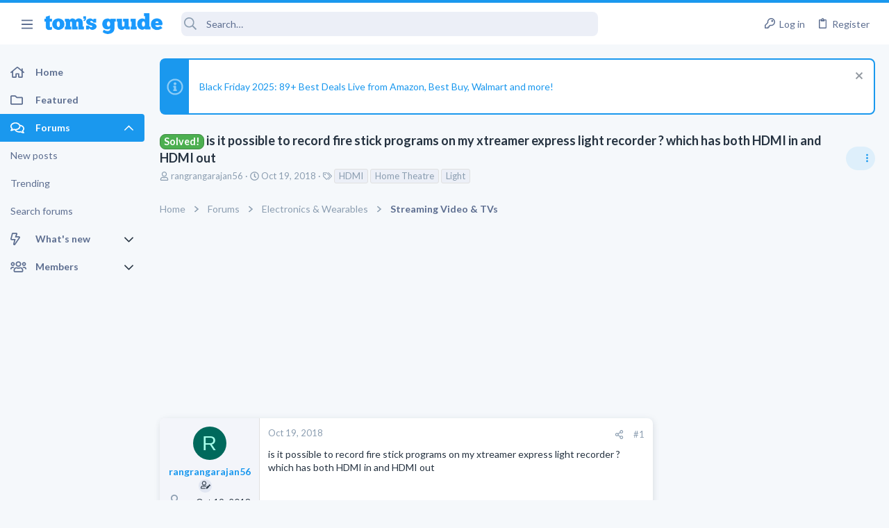

--- FILE ---
content_type: image/svg+xml
request_url: https://forums.tomsguide.com/data/medias/svg/Forerunner.svg
body_size: 719
content:
<svg id="Layer_1" data-name="Layer 1" xmlns="http://www.w3.org/2000/svg" viewBox="0 0 100 100"><defs><style>.cls-1{stroke:#000;stroke-miterlimit:10;}</style></defs><title>Forerunner</title><path class="cls-1" d="M94.64,14.82H5.36a2.05,2.05,0,0,0-2.05,2.05v59.4a2.05,2.05,0,0,0,2.05,2H94.64a2.05,2.05,0,0,0,2-2V16.87A2.05,2.05,0,0,0,94.64,14.82ZM92.86,56.4a7.11,7.11,0,0,1-7.08,7.08h-70A7.1,7.1,0,0,1,8.67,56.4V30.34a7.09,7.09,0,0,1,7.08-7.08h70a7.1,7.1,0,0,1,7.08,7.08Z"/><circle class="cls-1" cx="25.04" cy="43.44" r="4.03"/><path class="cls-1" d="M76,33.35H24c-5.4,0-9.82,4.76-9.82,10.58S18.61,54.51,24,54.51H76c5.4,0,9.82-4.76,9.82-10.58S81.39,33.35,76,33.35ZM25.24,52.22A8.26,8.26,0,1,1,33.5,44,8.26,8.26,0,0,1,25.24,52.22Zm48.7,0A8.28,8.28,0,1,1,82.2,44,8.27,8.27,0,0,1,73.94,52.24Z"/><circle class="cls-1" cx="74.3" cy="43.44" r="4.03"/></svg>

--- FILE ---
content_type: image/svg+xml
request_url: https://forums.tomsguide.com/data/medias/svg/LegacyGrandmaster.svg
body_size: 6807
content:
<svg id="Layer_1" data-name="Layer 1" xmlns="http://www.w3.org/2000/svg" viewBox="0 0 100 100"><defs><style>.cls-1{fill:#fff;}</style></defs><title>LegacyGrandmaster</title><path d="M74.14,28.63a39.15,39.15,0,0,0-13.37-7.69,38.31,38.31,0,0,0-30,2.27c-16.52,8.5-24.63,27.38-20.55,45,.07.33.15.67.24,1s.18.69.28,1a16.22,16.22,0,0,1,2.81-6.53c0-.29,0-.59.07-.88s0-.57.09-.85a27.86,27.86,0,0,1,3.49-10c.33-.6.69-1.2,1.13-1.87a47.41,47.41,0,0,0,1,8.9c0,.16.07.33.11.49s.07.33.11.5h.14a4.77,4.77,0,0,1,.76.06,4.85,4.85,0,0,1,2.22,1c.14-.12.27-.23.41-.33s.26-.22.39-.32a90.32,90.32,0,0,1,9.94-6.83c.74,1.9,1.54,3.83,2.4,5.75L26.21,64l-.45.22-.46.22c.13.25.24.49.34.71v0l10.55-5.1.36-.17.36-.18.74-.36,10.29-5,.29-.15q2.63-1.33,5.34-2.67l.3-.14,0-.33c0-.15,0-.31,0-.48l-.5.24L40,57.3l-2.7,1.31c-.87-2-1.69-3.93-2.44-5.88,2.84-1.64,5.81-3.21,8.84-4.64,2.71-1.29,5.45-2.47,8.15-3.52.47.77.93,1.54,1.38,2.33.14.22.26.44.38.66s.28.47.4.71a17.69,17.69,0,0,1,.51-2.42l-.34-.59-.34-.56L53.43,44l.85-.31c.22-.09.44-.16.66-.24l.7-.25c.15-.26.3-.52.47-.76a7.25,7.25,0,0,1,1.6-1.67l-1.19.39-.94.31c-1,.34-2,.71-3,1.1a83.64,83.64,0,0,0-8.29-11.29,44.56,44.56,0,0,1,11.4-2,42.51,42.51,0,0,1,9.06,8.4l.41.51c.13.15.24.3.36.45l-.28.06a14,14,0,0,1,4.12.92c.33,0,.66-.1,1-.13s.62-.08.92-.1c.51,0,1-.09,1.47-.11l.45-1.7a38.71,38.71,0,0,0-4.67.49l-.31.06a47.31,47.31,0,0,0-8.32-8.76,33.83,33.83,0,0,1,3.87.47,27,27,0,0,1,9.71,3.74c.21.21.4.42.59.65l1.21-4.63Q74.7,29.1,74.14,28.63Zm-43.69-.52c.74-.45,1.45-.85,2.17-1.22s1.4-.68,2.25-1.05a17.85,17.85,0,0,1,5.76,4c-1.49.56-3,1.17-4.37,1.84a55.49,55.49,0,0,0-6.08,3.39A18.35,18.35,0,0,1,30.45,28.11ZM26.34,31c.71-.57,1.44-1.13,2.19-1.66a25.11,25.11,0,0,0,.14,6.75,48.05,48.05,0,0,0-7.25,6.15A25.93,25.93,0,0,1,26.34,31ZM18.77,43.39c-.11.67-.19,1.38-.27,2.24a41.85,41.85,0,0,0-3.39,5.07c-.53.95-1,1.9-1.44,2.87a36.9,36.9,0,0,1,6.42-15.85A33.52,33.52,0,0,0,18.77,43.39ZM22,59.45l0,0s0,0,0,0a43.15,43.15,0,0,1-1.12-12.82c.9-1.1,1.74-2,2.57-2.9a43.94,43.94,0,0,1,5.66-4.88A85.27,85.27,0,0,0,32.87,52,86.66,86.66,0,0,0,22,59.45Zm29-16.3c-2.62,1-5.3,2.18-7.93,3.44-3,1.43-6,3-8.76,4.56a79.66,79.66,0,0,1-3.64-12.82c0-.18-.06-.35-.09-.53A49.83,49.83,0,0,1,37.29,34c1.69-.79,3.45-1.51,5.24-2.14l.27.28A81.09,81.09,0,0,1,51,43.15ZM42.36,29.26A25.12,25.12,0,0,0,37,25c.84-.29,1.69-.55,2.54-.79l.12,0a24.92,24.92,0,0,1,12.27,2.91A48.36,48.36,0,0,0,42.36,29.26Zm21.78-1.82a38.66,38.66,0,0,0-7.07-.63h-.78A32.94,32.94,0,0,0,48.48,23a34.29,34.29,0,0,1,11,1.83,35.37,35.37,0,0,1,6.54,3C65.43,27.69,64.78,27.56,64.14,27.44ZM67.2,41a3.46,3.46,0,0,1,.22.31l.07.1a11.35,11.35,0,0,1,2,.56l.08,0a9.29,9.29,0,0,1,1.39.65A10.8,10.8,0,0,0,67.2,41Zm-7.73.89C61,41.46,62.54,41,64,40.69A9.06,9.06,0,0,0,59.47,41.93ZM20.56,62.08a2.22,2.22,0,0,0-.37-.09,3,3,0,0,0-1.1,0h0l-.36.35a3.39,3.39,0,0,1,.41.15,4.54,4.54,0,0,1,.81.43l.35.25a2,2,0,0,1,.24.19,10.53,10.53,0,0,1,1.9,2.08c.12.17.24.35.36.56a4,4,0,0,1,.23.41l.24-.12.18-.09.06,0,.13-.06.25-.12C23.21,64.47,22.05,62.58,20.56,62.08Zm-6.5,4.58a15.23,15.23,0,0,0-1.29,3.51c.42-1,.75-1.92,1.06-2.79.09-.22.16-.44.24-.66C14.07,66.7,14.06,66.68,14.06,66.66Z"/><path d="M87.64,60c-1.34,6.14-5.32,11.15-7.59,12.59a3.12,3.12,0,0,1-.79.39,9.28,9.28,0,0,1,.58-2.2c1-2.82,2.53-7.54,1-12.88-.12-.42-.26-.82-.4-1.19-.06-.16-.12-.32-.19-.47s-.13-.31-.2-.46a10.35,10.35,0,0,0,5.93-4.52,1.22,1.22,0,0,0,.12-.19c.08-.15.16-.29.23-.44a14.93,14.93,0,0,0,.65-1.39.87.87,0,0,1,.07.17c.1-.2.19-.4.28-.6a5.42,5.42,0,0,1,.26.6,6.59,6.59,0,0,1,.23.67C88.61,53,88.29,57.1,87.64,60Z"/><path d="M88.1,49.45c-.08-.22-.17-.44-.26-.64l-.3-.57c-.08.2-.16.4-.25.59s-.18.4-.28.6a3.79,3.79,0,0,1,.23.62,5,5,0,0,1,.19.69,22.65,22.65,0,0,1-.28,9.17h0c-1.27,5.84-5,10.6-7.19,12.15.11-.38.25-.8.35-1.11,1-2.86,2.6-7.65,1-13.19-.12-.39-.25-.78-.41-1.18-.05-.15-.11-.31-.18-.47l0-.08a6.6,6.6,0,0,0,.73-.28,9.92,9.92,0,0,0,4.42-4.25,1,1,0,0,0,.13-.23A10.35,10.35,0,0,1,80,55.8l-.49.1h0l.2.47.19.46c.15.41.29.81.41,1.22,1.54,5.23,0,9.83-1,12.62a6.89,6.89,0,0,0-.58,2.41l.07.87.65-.51a3.38,3.38,0,0,0,.82-.42,16.5,16.5,0,0,0,4.28-4.65,24.81,24.81,0,0,0,3.54-8.25C88.73,57.44,89.25,52.65,88.1,49.45Z"/><path d="M24.43,68.8c0,.23,0,.46,0,.7a3.9,3.9,0,0,1,0,.59v.07a3.33,3.33,0,0,1-.07.54l-.06.35A9.45,9.45,0,0,1,24,72.13c-1.44,4.71-6.2,7.79-9.14,9.29C10.08,83.85,4.7,84.39,3,83.7c-.27-.11-.4-.23-.42-.29s1-1,1.66-1.6A32.68,32.68,0,0,0,9,77.31,28,28,0,0,0,11.43,74l.33-.54c.2-.33.39-.66.56-1,.3-.54.57-1.07.82-1.59h0c.25-.5.47-1,.67-1.48.59-1.33,1-2.58,1.44-3.68a1.72,1.72,0,0,0,.07-.21,0,0,0,0,1,0,0c0-.1.07-.2.1-.29.12-.33.24-.65.36-.94l.09-.23a7.41,7.41,0,0,1,.88-.81l.15-.13A5.73,5.73,0,0,1,19.08,62h0a3,3,0,0,1,1.1,0,2.22,2.22,0,0,1,.37.09c1.49.5,2.65,2.39,3.32,4L24,66c.08.24.15.48.21.73a.54.54,0,0,1,0,.1c.06.24.1.5.14.75s.06.41.08.62S24.43,68.59,24.43,68.8Z"/><path d="M15.88,64l-.09.23c-.12.29-.24.61-.36.94,0,.09-.07.19-.1.29a0,0,0,0,0,0,0,14.12,14.12,0,0,0-2.18,5.37h0c-.09.42-.16.86-.21,1.3a1.5,1.5,0,0,1-.16.52q.44-.8.84-1.65c.23-.47.45-1,.66-1.46.58-1.33,1-2.56,1.45-3.71l0-.12c.2-.53.38-1,.55-1.46,0-.1.07-.19.11-.28.12-.29.23-.56.34-.8A7.41,7.41,0,0,0,15.88,64Zm0,0-.09.23c-.12.29-.24.61-.36.94,0,.09-.07.19-.1.29a0,0,0,0,0,0,0,14.12,14.12,0,0,0-2.18,5.37h0c-.09.42-.16.86-.21,1.3a1.5,1.5,0,0,1-.16.52q.44-.8.84-1.65c.23-.47.45-1,.66-1.46.58-1.33,1-2.56,1.45-3.71l0-.12c.2-.53.38-1,.55-1.46,0-.1.07-.19.11-.28.12-.29.23-.56.34-.8A7.41,7.41,0,0,0,15.88,64Zm9,4.41a4.55,4.55,0,0,0,0-.53,1.05,1.05,0,0,1-.52-.61,4,4,0,0,0-.17-.48.54.54,0,0,0,0-.1c-.06-.25-.13-.49-.21-.73l-.07,0c-.67-1.56-1.83-3.45-3.32-4a9.89,9.89,0,0,1,1.59,1.68l.3.4A5,5,0,0,1,23,65a6.92,6.92,0,0,1,.53,1.21,4.37,4.37,0,0,1,.17.62,7.89,7.89,0,0,1,.25,1.61,8.85,8.85,0,0,1,0,1v0a5.55,5.55,0,0,1,0,.63c0,.15,0,.31-.06.49C23,75.93,17.73,79.39,14.64,81,10.13,83.26,5,83.85,3.23,83.27A15.33,15.33,0,0,1,4.5,82.2a34,34,0,0,0,4.87-4.56,29.27,29.27,0,0,0,2.71-3.74q.36-.59.69-1.2.44-.8.84-1.65c.23-.47.45-1,.66-1.46.58-1.33,1-2.56,1.45-3.71l0-.12c.2-.53.38-1,.55-1.46,0-.1.07-.19.11-.28.12-.29.23-.56.34-.8a7.41,7.41,0,0,0-.88.81,10.22,10.22,0,0,0-1,1.24c0,.09-.07.18-.1.27-.41,1.13-.85,2.35-1.43,3.65-.22.52-.45,1-.69,1.51h0c-.1.46-.17.93-.23,1.41a.89.89,0,0,1-.11.35,1,1,0,0,1-.86.53h0c-.08.16-.18.32-.27.47l-.28.44A26.83,26.83,0,0,1,8.61,77a32.74,32.74,0,0,1-4.73,4.44c-1.66,1.3-2,1.7-1.82,2.17a1.17,1.17,0,0,0,.7.57A6.38,6.38,0,0,0,5,84.48a24.06,24.06,0,0,0,10.07-2.62c3-1.54,8-4.78,9.44-9.77A9.41,9.41,0,0,0,24.77,71a1.7,1.7,0,0,0,0-.22,4,4,0,0,0,.08-.64c0-.22,0-.42,0-.64s0-.36,0-.54S24.93,68.61,24.92,68.44Zm-9-4.41-.09.23c-.12.29-.24.61-.36.94,0,.09-.07.19-.1.29a0,0,0,0,0,0,0,14.12,14.12,0,0,0-2.18,5.37h0c-.09.42-.16.86-.21,1.3a1.5,1.5,0,0,1-.16.52q.44-.8.84-1.65c.23-.47.45-1,.66-1.46.58-1.33,1-2.56,1.45-3.71l0-.12c.2-.53.38-1,.55-1.46,0-.1.07-.19.11-.28.12-.29.23-.56.34-.8A7.41,7.41,0,0,0,15.88,64Z"/><path d="M51.84,66.2c-.12.23-.25.45-.37.66l-.37.65h0l-2,.55A121.94,121.94,0,0,1,24,72.13l0-.3c0-.08,0-.15,0-.23s0-.37,0-.54a120.78,120.78,0,0,0,24.83-4C49.86,66.78,50.86,66.5,51.84,66.2Z"/><path d="M97.48,23.17c-.39.81-1.56,1.66-3,2.74-.87.62-1.85,1.33-2.9,2.19-2.72,2.24-3.17,4.51-4.27,10L87,39.3c-.27,1.33-.57,2.85-1,4.38-.18.75-.39,1.5-.63,2.24-.05.17-.1.33-.16.5l-.18.51a17,17,0,0,1-1.79,3.74h0a8,8,0,0,1-.52.73,8.65,8.65,0,0,1-.82.89h0c-.58.38-1.17.76-1.76,1.12h0a4.59,4.59,0,0,1-1.11.28,3.3,3.3,0,0,1-.56.07,5.42,5.42,0,0,1-.57,0,8.12,8.12,0,0,1-1.78-.23h0l-.2-.07.1-.43a0,0,0,0,1,0,0c.49-2.19,1-6.33-1.5-9.64a1.83,1.83,0,0,0-.13-.16,5.71,5.71,0,0,0-.39-.47l.15-.58.15-.56,4.94-18.91a9.53,9.53,0,0,1,3.07-5,7.14,7.14,0,0,1,2.9-1.5c4.2-1,8.93,1.58,11.26,4.53C97.42,22,97.6,22.9,97.48,23.17Z"/><path d="M96.81,20.41C94.4,17.34,89.45,14.65,85,15.7a7.76,7.76,0,0,0-3.1,1.61,10.12,10.12,0,0,0-3.24,5.27L73.83,41.22l-.14.55-.15.55a5.62,5.62,0,0,1,.41.44,5.71,5.71,0,0,1,.39.47l.16-.6.15-.58,5-19.22a9.07,9.07,0,0,1,2.91-4.75,6.69,6.69,0,0,1,2.7-1.41c4-1,8.52,1.53,10.74,4.36a3.69,3.69,0,0,1,1,2,10.82,10.82,0,0,1-2.88,2.51l-.16.12c-.82.59-1.76,1.28-2.76,2.09-2.86,2.36-3.35,4.85-4.44,10.29l-.24,1.2A61.94,61.94,0,0,1,85,45.78l-.16.49c-.05.16-.11.31-.17.49a16.51,16.51,0,0,1-1.81,3.74l0,0c-.13.2-.27.39-.41.57a8,8,0,0,1-.73.8l-1.62,1h-.09l-.07.07a4.31,4.31,0,0,1-.94.23,3.61,3.61,0,0,1-.5.06,4.85,4.85,0,0,1-.54,0,6.79,6.79,0,0,1-1.42-.16A4.85,4.85,0,0,1,76,53a0,0,0,0,0,0,0l-.1.43.2.07h0l.18.07a5.65,5.65,0,0,0,2.3.36,5.51,5.51,0,0,0,1.68-.37,7.46,7.46,0,0,0,1.87-1.09l1.62-1.64a18.41,18.41,0,0,0,1.82-3.82c.06-.17.12-.34.16-.49s.12-.34.18-.52c.23-.72.43-1.45.61-2.17h0c.06-.24.12-.48.17-.71.32-1.35.58-2.65.81-3.79l.24-1.19c1.07-5.36,1.52-7.58,4.1-9.72,1-.79,1.9-1.46,2.71-2.06l.16-.11c1.55-1.12,2.77-2,3.21-2.92h0C98.2,22.79,97.76,21.62,96.81,20.41ZM72.94,44.64l0,0,0,.13.4.5a.22.22,0,0,1,0,.08,5.25,5.25,0,0,1,.33.49A6.36,6.36,0,0,0,72.94,44.64Z"/><path d="M81.91,52.32a5.66,5.66,0,0,1-1.55,1,1.33,1.33,0,0,1-.21.09C80.74,53.08,81.33,52.7,81.91,52.32Z"/><path d="M82.13,52.54a7.46,7.46,0,0,1-1.87,1.09l-.11-.19L80,53.19,79.89,53l.11-.07h0l1.62-1,.19.24.12.16Z"/><path d="M72.93,51.49a8.9,8.9,0,0,1-.24,1.09c-.08.35-.17.7-.28,1.06h0A29.83,29.83,0,0,1,70.65,58h0l-.38.79h0c-.15.28-.31.55-.44.82h0a49.46,49.46,0,0,1-4.65,7.09C57,77.09,44.91,81,42.89,80.22a20.42,20.42,0,0,1,2.46-2.75A43.91,43.91,0,0,0,54,66.16c.11-.21.22-.43.32-.66s.22-.46.31-.69a28.67,28.67,0,0,0,2-6.24c0-.19.08-.37.12-.57a39.07,39.07,0,0,0,.47-7.44q0-.89,0-1.65c0-.33,0-.65,0-.95a5.4,5.4,0,0,1,1.48-3.86,8.89,8.89,0,0,1,7-2,11,11,0,0,1,2.36.47,6.29,6.29,0,0,1,1.08.39,7.61,7.61,0,0,1,2,1.24,5.92,5.92,0,0,1,.85.89.86.86,0,0,0,.07.1,4.93,4.93,0,0,1,.66,1.24A9.42,9.42,0,0,1,72.93,51.49Z"/><path d="M71.77,46.77a4.06,4.06,0,0,0-.54-1l-.11-.15a5,5,0,0,0-.65-.67,6.43,6.43,0,0,0-1.76-1.07,4.78,4.78,0,0,0-.95-.35,9.75,9.75,0,0,0-2.2-.44c-.34,0-.67,0-1,0a7.43,7.43,0,0,0-5.21,1.78A4.39,4.39,0,0,0,58.18,48c0,.29,0,.59,0,.89,0,.52,0,1.06,0,1.63a39.64,39.64,0,0,1-.49,7.64c0,.19-.08.4-.12.61a30.16,30.16,0,0,1-2,6.42c-.1.23-.21.48-.33.73s-.21.45-.33.68a45.09,45.09,0,0,1-8.76,11.51c-.26.25-.6.6-.94,1A38.24,38.24,0,0,0,64.4,66.15a51.16,51.16,0,0,0,4.51-6.87l0-.06.31-.59.1-.18,0-.06.34-.7,0-.1a28.1,28.1,0,0,0,1.7-4.23l0-.09c.09-.31.17-.62.24-.92s.17-.7.23-1v0A8.38,8.38,0,0,0,71.77,46.77Zm1.87-.72a5.56,5.56,0,0,0-.3-.65.22.22,0,0,0,0-.08,3.86,3.86,0,0,0-.37-.63l0-.06-.11-.16a7.6,7.6,0,0,0-1-1A8.42,8.42,0,0,0,69.53,42l-.08,0a5.94,5.94,0,0,0-1.13-.41,8.5,8.5,0,0,0-.9-.25,14,14,0,0,0-1.68-.27A9.92,9.92,0,0,0,58,43.39a5.66,5.66,0,0,0-.47.52s0,0,0,0L56.27,47c0,.31-.06.61-.08.91s0,.67,0,1q0,.78,0,1.68c0,.7,0,1.46,0,2.28,0,.24,0,.49,0,.75a31.81,31.81,0,0,1-.44,4.25c0,.17-.07.34-.11.53a27.67,27.67,0,0,1-1.89,6.05c-.09.21-.18.41-.3.66s-.19.41-.31.63a42.69,42.69,0,0,1-8.44,11,19.68,19.68,0,0,0-2.63,3,1,1,0,0,0-.06.83,1,1,0,0,0,.58.59,3.13,3.13,0,0,0,1.07.16c4.16,0,15.15-4.78,22.37-13.93a51.75,51.75,0,0,0,4.74-7.23l.05-.11.24-.45.15-.28a1.17,1.17,0,0,0,0-.11c.12-.25.24-.48.35-.73l0-.07A31.14,31.14,0,0,0,73,55c.09-.25.17-.49.24-.73a2.67,2.67,0,0,0,.09-.26,1,1,0,0,0,0-.16c.11-.37.2-.72.28-1s.19-.79.26-1.18A10.45,10.45,0,0,0,73.64,46.05Z"/><path class="cls-1" d="M86.94,49.26a14.93,14.93,0,0,1-.65,1.39c-.07.15-.15.29-.23.44a14.06,14.06,0,0,0,1-1.66A.87.87,0,0,0,86.94,49.26ZM83.75,50.9l-1.62,1.64A9.33,9.33,0,0,0,83.75,50.9Zm-71,19.27c0,.18-.08.35-.11.53.24-.49.47-1,.69-1.51.58-1.3,1-2.52,1.43-3.65,0-.09.06-.18.1-.27a10.58,10.58,0,0,0-.82,1.39A15.23,15.23,0,0,0,12.77,70.17Zm1.29-3.51a15.23,15.23,0,0,0-1.29,3.51c0,.18-.08.35-.11.53.24-.49.47-1,.69-1.51.58-1.3,1-2.52,1.43-3.65,0-.09.06-.18.1-.27A10.58,10.58,0,0,0,14.06,66.66Zm0,0a15.23,15.23,0,0,0-1.29,3.51c0,.18-.08.35-.11.53.24-.49.47-1,.69-1.51.58-1.3,1-2.52,1.43-3.65,0-.09.06-.18.1-.27A10.58,10.58,0,0,0,14.06,66.66ZM87.87,43.54a1.46,1.46,0,0,0-1.1.17,1.37,1.37,0,0,0-.24.18h0a1.61,1.61,0,0,0-.43.76,14.75,14.75,0,0,1-2.79,6h0a8.4,8.4,0,0,1-1.46,1.46,6.65,6.65,0,0,1-1.83,1,5,5,0,0,1-1.45.31,5.16,5.16,0,0,1-2.1-.33,0,0,0,0,1,0,0c.47-2.13,1-6.54-1.58-10a5.58,5.58,0,0,0-.38-.47c-.12-.15-.26-.3-.4-.45s-.27-.28-.41-.41a12.71,12.71,0,0,0-3.39-2.26,14.69,14.69,0,0,0-5.18-1.3l-.83,0h-.22a10.56,10.56,0,0,0-7.55,3,8.62,8.62,0,0,0-.82,1,11.06,11.06,0,0,0-.76,1.3,12.69,12.69,0,0,0-.73,1.83,16.09,16.09,0,0,0-.57,2.3,18,18,0,0,0-.29,3.29,2.35,2.35,0,0,1,0,.26c-4.82,2.38-9.44,4.75-13.91,7l-.15.08c-4.27,2.19-8.68,4.46-13.2,6.7-.1-.23-.22-.48-.34-.73a10.65,10.65,0,0,0-2.62-3.49,5.4,5.4,0,0,0-2.54-1.2,5,5,0,0,0-1.1-.06,7.42,7.42,0,0,0-4.06,1.63,11.35,11.35,0,0,0-1.8,1.74,15.88,15.88,0,0,0-3.16,6.38A21.51,21.51,0,0,0,10,71.82a1.5,1.5,0,0,0,1.17,1.65l.1,0h.19a1,1,0,0,0,.3,0,1.47,1.47,0,0,0,1-.76,1.5,1.5,0,0,0,.16-.52c.05-.44.12-.88.21-1.3h0a14.12,14.12,0,0,1,2.18-5.37,0,0,0,0,1,0,0,9.7,9.7,0,0,1,1-1.19,7.57,7.57,0,0,1,.9-.81,5.16,5.16,0,0,1,1.92-1,2.54,2.54,0,0,1,1-.05c1.39.24,2.61,2.09,3.33,3.76.09.2.16.4.23.59s.16.42.22.62a1.4,1.4,0,0,0,.52.74,1.27,1.27,0,0,0,.29.18.81.81,0,0,0,.22.07,1.36,1.36,0,0,0,1-.09c5.14-2.52,10.08-5.06,14.85-7.51l.21-.11c4.7-2.42,9.57-4.92,14.59-7.38a1.46,1.46,0,0,0,.57-.5,1.5,1.5,0,0,0,.22-1.22c-.18-.74-.06-5.17,1.74-7.76,1.15-1.66,3.34-2.64,6-2.68a10.25,10.25,0,0,1,8.4,3.71c2.4,3.24,1.06,7.74.77,8.61a1.57,1.57,0,0,0-.05.8,1.54,1.54,0,0,0,.73,1,8.72,8.72,0,0,0,4.76,1.19,8.36,8.36,0,0,0,1-.12l.49-.12a2.9,2.9,0,0,0,.48-.14,11.81,11.81,0,0,0,6.55-6.07,5.12,5.12,0,0,0,.31-.62c.11-.2.2-.41.29-.62A19.06,19.06,0,0,0,89,45.34,1.51,1.51,0,0,0,87.87,43.54Zm.61,1.69a19.59,19.59,0,0,1-.94,3c-.08.2-.16.4-.25.59s-.18.4-.28.6a.87.87,0,0,0-.07-.17,14.93,14.93,0,0,1-.65,1.39c-.07.15-.15.29-.23.44a1.22,1.22,0,0,1-.12.19A10.35,10.35,0,0,1,80,55.8l-.49.1a7.64,7.64,0,0,1-.82.1,8.19,8.19,0,0,1-4.48-1.12,1,1,0,0,1-.46-1.21c.27-.8,1.39-4.55-.09-7.78a6.36,6.36,0,0,0-.73-1.25l0,0a8.5,8.5,0,0,0-2-1.92A10.8,10.8,0,0,0,67.2,41a11.82,11.82,0,0,0-3.09-.35H64a9.06,9.06,0,0,0-4.54,1.24,5.72,5.72,0,0,0-1.77,1.65l-.21.33s0,0,0,0A11,11,0,0,0,56.27,47a13.57,13.57,0,0,0-.38,4.77,1,1,0,0,1-.53,1.15c-5.08,2.49-10.14,5.09-14.6,7.39l-.21.11c-4.51,2.32-9.62,4.95-14.84,7.5a1,1,0,0,1-.81,0h0a1.05,1.05,0,0,1-.52-.61,4,4,0,0,0-.17-.48.54.54,0,0,0,0-.1c-.06-.25-.13-.49-.21-.73l-.07,0c-.67-1.56-1.83-3.45-3.32-4a2.22,2.22,0,0,0-.37-.09,3,3,0,0,0-1.1,0h0a5.73,5.73,0,0,0-2.17,1.06l-.15.13a7.41,7.41,0,0,0-.88.81,10.22,10.22,0,0,0-1,1.24,10.58,10.58,0,0,0-.82,1.39,15.23,15.23,0,0,0-1.29,3.51c0,.18-.08.35-.11.53h0c-.1.46-.17.93-.23,1.41a.89.89,0,0,1-.11.35,1,1,0,0,1-.86.53h-.13a1,1,0,0,1-.84-1.11c.07-.56.16-1.1.27-1.63h0a16.22,16.22,0,0,1,2.81-6.53,11.16,11.16,0,0,1,2.17-2.22A6.77,6.77,0,0,1,19.61,60h.14a4.77,4.77,0,0,1,.76.06,4.85,4.85,0,0,1,2.22,1,10,10,0,0,1,2.57,3.38c.13.25.24.49.34.71v0l.2.45.47-.23c4.57-2.26,9-4.52,13.21-6.7l.15-.08c2.7-1.39,5.45-2.81,8.27-4.23l.29-.15q2.63-1.33,5.34-2.67l.3-.14,0-.33c0-.15,0-.31,0-.48A15.32,15.32,0,0,1,54,48.27a17.69,17.69,0,0,1,.51-2.42,13.46,13.46,0,0,1,1.09-2.67c.15-.26.3-.52.47-.76a7.25,7.25,0,0,1,1.6-1.67,10.47,10.47,0,0,1,6.36-2.06h.22c.3,0,.61,0,.91,0a14,14,0,0,1,4.12.92,12.09,12.09,0,0,1,4.22,2.68,5.62,5.62,0,0,1,.41.44,5.71,5.71,0,0,1,.39.47,1.83,1.83,0,0,1,.13.16c2.46,3.31,2,7.45,1.5,9.64a0,0,0,0,0,0,0l-.1.43.2.07h0l.18.07a5.65,5.65,0,0,0,2.3.36,5.51,5.51,0,0,0,1.68-.37,7.46,7.46,0,0,0,1.87-1.09,9.33,9.33,0,0,0,1.62-1.64,15.32,15.32,0,0,0,2.83-6.13,1,1,0,0,1,.45-.63,1,1,0,0,1,.49-.14.91.91,0,0,1,.23,0A1,1,0,0,1,88.48,45.23ZM14.06,66.66a15.23,15.23,0,0,0-1.29,3.51c0,.18-.08.35-.11.53.24-.49.47-1,.69-1.51.58-1.3,1-2.52,1.43-3.65,0-.09.06-.18.1-.27A10.58,10.58,0,0,0,14.06,66.66Zm0,0a15.23,15.23,0,0,0-1.29,3.51c0,.18-.08.35-.11.53.24-.49.47-1,.69-1.51.58-1.3,1-2.52,1.43-3.65,0-.09.06-.18.1-.27A10.58,10.58,0,0,0,14.06,66.66Zm0,0a15.23,15.23,0,0,0-1.29,3.51c0,.18-.08.35-.11.53.24-.49.47-1,.69-1.51.58-1.3,1-2.52,1.43-3.65,0-.09.06-.18.1-.27A10.58,10.58,0,0,0,14.06,66.66ZM56.27,47l1.21-3.06A11,11,0,0,0,56.27,47Z"/><path d="M72.92,44.61a8.5,8.5,0,0,0-2-1.92A10.8,10.8,0,0,0,67.2,41a3.46,3.46,0,0,1,.22.31,8.5,8.5,0,0,1,.9.25,5.94,5.94,0,0,1,1.13.41l.08,0a8.42,8.42,0,0,1,2.24,1.38,7.6,7.6,0,0,1,1,1l.11.16,0,.06,0,0ZM59.47,41.93C61,41.46,62.54,41,64,40.69A9.06,9.06,0,0,0,59.47,41.93ZM14.06,66.66a15.23,15.23,0,0,0-1.29,3.51c0,.18-.08.35-.11.53.24-.49.47-1,.69-1.51.58-1.3,1-2.52,1.43-3.65,0-.09.06-.18.1-.27A10.58,10.58,0,0,0,14.06,66.66Zm58.86-22a8.5,8.5,0,0,0-2-1.92A10.8,10.8,0,0,0,67.2,41a3.46,3.46,0,0,1,.22.31,8.5,8.5,0,0,1,.9.25,5.94,5.94,0,0,1,1.13.41l.08,0a8.42,8.42,0,0,1,2.24,1.38,7.6,7.6,0,0,1,1,1l.11.16,0,.06,0,0ZM59.47,41.93C61,41.46,62.54,41,64,40.69A9.06,9.06,0,0,0,59.47,41.93Zm13.45,2.68a8.5,8.5,0,0,0-2-1.92A10.8,10.8,0,0,0,67.2,41a3.46,3.46,0,0,1,.22.31,8.5,8.5,0,0,1,.9.25,5.94,5.94,0,0,1,1.13.41l.08,0a8.42,8.42,0,0,1,2.24,1.38,7.6,7.6,0,0,1,1,1l.11.16,0,.06,0,0ZM59.47,41.93C61,41.46,62.54,41,64,40.69A9.06,9.06,0,0,0,59.47,41.93Zm13.45,2.68a8.5,8.5,0,0,0-2-1.92A10.8,10.8,0,0,0,67.2,41a3.46,3.46,0,0,1,.22.31,8.5,8.5,0,0,1,.9.25,5.94,5.94,0,0,1,1.13.41l.08,0a8.42,8.42,0,0,1,2.24,1.38,7.6,7.6,0,0,1,1,1l.11.16,0,.06,0,0ZM59.47,41.93C61,41.46,62.54,41,64,40.69A9.06,9.06,0,0,0,59.47,41.93Zm13.45,2.68a8.5,8.5,0,0,0-2-1.92A10.8,10.8,0,0,0,67.2,41a3.46,3.46,0,0,1,.22.31,8.5,8.5,0,0,1,.9.25,5.94,5.94,0,0,1,1.13.41l.08,0a8.42,8.42,0,0,1,2.24,1.38,7.6,7.6,0,0,1,1,1l.11.16,0,.06,0,0Zm-58.86,22a15.23,15.23,0,0,0-1.29,3.51c0,.18-.08.35-.11.53.24-.49.47-1,.69-1.51.58-1.3,1-2.52,1.43-3.65,0-.09.06-.18.1-.27A10.58,10.58,0,0,0,14.06,66.66Zm0,0a15.23,15.23,0,0,0-1.29,3.51c0,.18-.08.35-.11.53.24-.49.47-1,.69-1.51.58-1.3,1-2.52,1.43-3.65,0-.09.06-.18.1-.27A10.58,10.58,0,0,0,14.06,66.66Zm0,0a15.23,15.23,0,0,0-1.29,3.51c0,.18-.08.35-.11.53.24-.49.47-1,.69-1.51.58-1.3,1-2.52,1.43-3.65,0-.09.06-.18.1-.27A10.58,10.58,0,0,0,14.06,66.66ZM88,43.06a1.91,1.91,0,0,0-1.29.12l-.19.11a2.15,2.15,0,0,0-.91,1.26,14.19,14.19,0,0,1-2.79,6l0,0A6.22,6.22,0,0,1,78.52,53,4.56,4.56,0,0,1,77,52.83c.49-2.44.78-6.61-1.75-10a7.36,7.36,0,0,0-.63-.75,4,4,0,0,0-.4-.43,5.33,5.33,0,0,0-.42-.4,12.77,12.77,0,0,0-2.61-1.81,14.89,14.89,0,0,0-6.51-1.71h-.65a10.78,10.78,0,0,0-8.48,3.76c-.1.13-.2.26-.29.4a10.42,10.42,0,0,0-1,1.82c-.15.33-.29.68-.41,1a16.83,16.83,0,0,0-.61,2.2,19,19,0,0,0-.4,3.9C48.41,53,44.16,55.18,40,57.3l-.81.42-.15.08c-4.1,2.1-8.33,4.28-12.73,6.46,0-.09-.08-.18-.13-.27a10.9,10.9,0,0,0-2.68-3.59A6,6,0,0,0,22,59.45l-.05,0a5.24,5.24,0,0,0-1.31-.4A5,5,0,0,0,19.39,59a7.86,7.86,0,0,0-4.26,1.73A10.57,10.57,0,0,0,13.73,62a15.59,15.59,0,0,0-3.49,6.23,19.94,19.94,0,0,0-.74,3.55,2,2,0,0,0,1.39,2.15,1.65,1.65,0,0,0,.32.07.82.82,0,0,0,.22,0h0a2.06,2.06,0,0,0,.62-.1,2,2,0,0,0,1.34-1.66c.05-.4.11-.8.19-1.19a13.71,13.71,0,0,1,2.15-5.29,8.53,8.53,0,0,1,1.76-1.87A3.73,3.73,0,0,1,19.94,63H20c1,.18,2.08,1.62,2.77,3.07a11.73,11.73,0,0,1,.62,1.56,2.07,2.07,0,0,0,.51.84,2.34,2.34,0,0,0,.51.36l.07,0a1.73,1.73,0,0,0,.44.14,1.88,1.88,0,0,0,1.21-.17c5.23-2.56,10.34-5.19,14.86-7.51l.2-.11c4.47-2.3,9.52-4.9,14.59-7.38a2.63,2.63,0,0,0,.33-.2,2,2,0,0,0,.73-2.09,13.24,13.24,0,0,1,.39-4.3,0,0,0,0,0,0,0h0a9.59,9.59,0,0,1,1-2.64l0,0c.07-.12.14-.24.22-.35,1.06-1.52,3.1-2.42,5.61-2.46a9.79,9.79,0,0,1,8,3.51c2.25,3,1,7.33.7,8.16A2,2,0,0,0,73,55a1.92,1.92,0,0,0,.73.71,9.14,9.14,0,0,0,5,1.25,6.37,6.37,0,0,0,1.15-.16,2.68,2.68,0,0,0,.49-.11,3.64,3.64,0,0,0,.47-.14,12.09,12.09,0,0,0,6.56-5.85c.13-.21.24-.42.35-.64s.22-.43.32-.65a20,20,0,0,0,1.35-4A2,2,0,0,0,88,43.06Zm-.7,5.77c-.09.2-.18.4-.28.6a14.06,14.06,0,0,1-1,1.66,1.22,1.22,0,0,1-.12.19A10.35,10.35,0,0,1,80,55.8l-.49.1a7.64,7.64,0,0,1-.82.1,8.19,8.19,0,0,1-4.48-1.12,1,1,0,0,1-.46-1.21c.27-.8,1.39-4.55-.09-7.78a6.36,6.36,0,0,0-.73-1.25l0,0a8.5,8.5,0,0,0-2-1.92A10.8,10.8,0,0,0,67.2,41a11.82,11.82,0,0,0-3.09-.35H64a9.06,9.06,0,0,0-4.54,1.24,5.72,5.72,0,0,0-1.77,1.65l-.21.33s0,0,0,0A11,11,0,0,0,56.27,47a13.57,13.57,0,0,0-.38,4.77,1,1,0,0,1-.53,1.15c-5.08,2.49-10.14,5.09-14.6,7.39l-.21.11c-4.51,2.32-9.62,4.95-14.84,7.5a1,1,0,0,1-.81,0h0a1.05,1.05,0,0,1-.52-.61,4,4,0,0,0-.17-.48.54.54,0,0,0,0-.1c-.08-.21-.17-.45-.28-.69-.67-1.56-1.83-3.45-3.32-4a2.22,2.22,0,0,0-.37-.09,3,3,0,0,0-1.1,0h0a5.73,5.73,0,0,0-2.17,1.06l-.15.13a7.41,7.41,0,0,0-.88.81,10.22,10.22,0,0,0-1,1.24,10.58,10.58,0,0,0-.82,1.39,15.23,15.23,0,0,0-1.29,3.51c0,.18-.08.35-.11.53h0c-.1.46-.17.93-.23,1.41a.89.89,0,0,1-.11.35,1,1,0,0,1-.86.53h-.13a1,1,0,0,1-.84-1.11c.07-.56.16-1.1.27-1.63h0a16.22,16.22,0,0,1,2.81-6.53,11.16,11.16,0,0,1,2.17-2.22A6.77,6.77,0,0,1,19.61,60h.14a4.77,4.77,0,0,1,.76.06,4.85,4.85,0,0,1,2.22,1,10,10,0,0,1,2.57,3.38c.13.25.24.49.34.71v0l.2.45.47-.23c4.57-2.26,9-4.52,13.21-6.7l.15-.08c2.7-1.39,5.45-2.81,8.27-4.23l.29-.15q2.63-1.33,5.34-2.67l.3-.14,0-.33c0-.15,0-.31,0-.48A15.32,15.32,0,0,1,54,48.27a17.69,17.69,0,0,1,.51-2.42,13.46,13.46,0,0,1,1.09-2.67c.15-.26.3-.52.47-.76a7.25,7.25,0,0,1,1.6-1.67,10.47,10.47,0,0,1,6.36-2.06h.22c.3,0,.61,0,.91,0a14,14,0,0,1,4.12.92,12.09,12.09,0,0,1,4.22,2.68,5.62,5.62,0,0,1,.41.44,5.71,5.71,0,0,1,.39.47,1.83,1.83,0,0,1,.13.16c2.46,3.31,2,7.45,1.5,9.64a0,0,0,0,0,0,0l-.1.43.2.07h0l.18.07a5.65,5.65,0,0,0,2.3.36,5.51,5.51,0,0,0,1.68-.37,7.46,7.46,0,0,0,1.87-1.09,9.33,9.33,0,0,0,1.62-1.64,15.32,15.32,0,0,0,2.83-6.13,1,1,0,0,1,.45-.63,1,1,0,0,1,.49-.14.91.91,0,0,1,.23,0,1,1,0,0,1,.73,1.2,19.59,19.59,0,0,1-.94,3C87.46,48.44,87.38,48.64,87.29,48.83ZM14.06,66.66a15.23,15.23,0,0,0-1.29,3.51c0,.18-.08.35-.11.53.24-.49.47-1,.69-1.51.58-1.3,1-2.52,1.43-3.65,0-.09.06-.18.1-.27A10.58,10.58,0,0,0,14.06,66.66Zm0,0a15.23,15.23,0,0,0-1.29,3.51c0,.18-.08.35-.11.53.24-.49.47-1,.69-1.51.58-1.3,1-2.52,1.43-3.65,0-.09.06-.18.1-.27A10.58,10.58,0,0,0,14.06,66.66Zm0,0a15.23,15.23,0,0,0-1.29,3.51c0,.18-.08.35-.11.53.24-.49.47-1,.69-1.51.58-1.3,1-2.52,1.43-3.65,0-.09.06-.18.1-.27A10.58,10.58,0,0,0,14.06,66.66ZM56.27,47l1.21-3.06A11,11,0,0,0,56.27,47Zm16.65-2.37a8.5,8.5,0,0,0-2-1.92A10.8,10.8,0,0,0,67.2,41a3.46,3.46,0,0,1,.22.31,8.5,8.5,0,0,1,.9.25,5.94,5.94,0,0,1,1.13.41l.08,0a8.42,8.42,0,0,1,2.24,1.38,7.6,7.6,0,0,1,1,1l.11.16,0,.06,0,0ZM59.47,41.93C61,41.46,62.54,41,64,40.69A9.06,9.06,0,0,0,59.47,41.93Zm13.45,2.68a8.5,8.5,0,0,0-2-1.92A10.8,10.8,0,0,0,67.2,41a3.46,3.46,0,0,1,.22.31,8.5,8.5,0,0,1,.9.25,5.94,5.94,0,0,1,1.13.41l.08,0a8.42,8.42,0,0,1,2.24,1.38,7.6,7.6,0,0,1,1,1l.11.16,0,.06,0,0ZM59.47,41.93C61,41.46,62.54,41,64,40.69A9.06,9.06,0,0,0,59.47,41.93Zm13.45,2.68a8.5,8.5,0,0,0-2-1.92A10.8,10.8,0,0,0,67.2,41a3.46,3.46,0,0,1,.22.31,8.5,8.5,0,0,1,.9.25,5.94,5.94,0,0,1,1.13.41l.08,0a8.42,8.42,0,0,1,2.24,1.38,7.6,7.6,0,0,1,1,1l.11.16,0,.06,0,0ZM59.47,41.93C61,41.46,62.54,41,64,40.69A9.06,9.06,0,0,0,59.47,41.93Zm13.45,2.68a8.5,8.5,0,0,0-2-1.92A10.8,10.8,0,0,0,67.2,41a3.46,3.46,0,0,1,.22.31,8.5,8.5,0,0,1,.9.25,5.94,5.94,0,0,1,1.13.41l.08,0a8.42,8.42,0,0,1,2.24,1.38,7.6,7.6,0,0,1,1,1l.11.16,0,.06,0,0Z"/></svg>

--- FILE ---
content_type: image/svg+xml
request_url: https://forums.tomsguide.com/data/medias/svg/Grandmaster.svg
body_size: 425
content:
<svg id="Layer_1" data-name="Layer 1" xmlns="http://www.w3.org/2000/svg" viewBox="0 0 100 100"><title>Grandmaster</title><path d="M83.55,85.88V23.43C83.55,12.7,74.49,4,63.31,4H18.39V76.57C18.39,87.3,27.45,96,38.63,96H83.55v-.06c6.2-.46,11-3.92,11-10.06ZM75.79,40.5,64.93,51.08,67.5,66a1.27,1.27,0,0,1-1.83,1.33L52.26,60.29,38.85,67.34A1.27,1.27,0,0,1,37,66l2.57-14.93L28.73,40.5a1.26,1.26,0,0,1,.7-2.14l15-2.18,6.7-13.59a1.26,1.26,0,0,1,2.26,0l6.7,13.59,15,2.18A1.26,1.26,0,0,1,75.79,40.5Z"/><path d="M5.93,16.88H16V4C9.43,4,5.93,9.77,5.93,16.88Z"/></svg>

--- FILE ---
content_type: image/svg+xml
request_url: https://forums.tomsguide.com/data/medias/svg/Lore%20Keeper.svg
body_size: 289
content:
<svg id="Layer_1" data-name="Layer 1" xmlns="http://www.w3.org/2000/svg" viewBox="0 0 100 100"><title>Lore Keeper</title><path d="M4.93,16.88H15V4C8.43,4,4.93,9.77,4.93,16.88Z"/><path d="M82.55,85.88V23.43C82.55,12.7,73.49,4,62.31,4H17.39V76.57C17.39,87.3,26.45,96,37.63,96H82.55v-.06c6.2-.46,11-3.92,11-10.06ZM76,75H48V69.64H76Zm0-12.16H26V57.48H76Zm0-11.16H26V46.32H76Zm0-11.16H26V35.16H76Zm0-11.16H26V24H76Z"/></svg>

--- FILE ---
content_type: image/svg+xml
request_url: https://forums.tomsguide.com/data/medias/svg/Smart%20Home_1-Expert.svg
body_size: 822
content:
<svg id="Layer_1" data-name="Layer 1" xmlns="http://www.w3.org/2000/svg" viewBox="0 0 100 100"><title>Smart Home_1-Expert</title><polygon points="48.02 95.41 43.38 98 44.42 92.79 40.52 89.18 45.79 88.56 48.02 83.73 50.24 88.56 55.52 89.18 51.62 92.79 52.65 98 48.02 95.41"/><path d="M30.09,31.33c.46-.79,7.26-13.76,20-13.41S68.42,28.37,69.35,30.41c1.13,2.5,5,.69,4.42-1.47S66.4,13.85,50.85,13.17,27.36,26.33,26.34,28.83,29.16,32.9,30.09,31.33Z"/><path d="M50,3.31A36.31,36.31,0,1,0,86.31,39.62,36.31,36.31,0,0,0,50,3.31Zm0,70.81a34.5,34.5,0,1,1,34.5-34.5A34.5,34.5,0,0,1,50,74.12Z"/><path d="M50.06,24A15.68,15.68,0,1,0,65.73,39.62,15.68,15.68,0,0,0,50.06,24Zm0,21.19a5.52,5.52,0,1,1,5.51-5.52A5.52,5.52,0,0,1,50.06,45.14Z"/><rect x="44.6" y="38.8" width="11.47" height="1.94"/><path d="M50,8.72c3,0,4.12-2.94,4.23-3.34s-8.06-1-8.1,0A4.24,4.24,0,0,0,50,8.72Z"/><path d="M50,70.17c3,0,4.12,2.94,4.23,3.34s-8.06,1-8.1,0A4.24,4.24,0,0,1,50,70.17Z"/></svg>